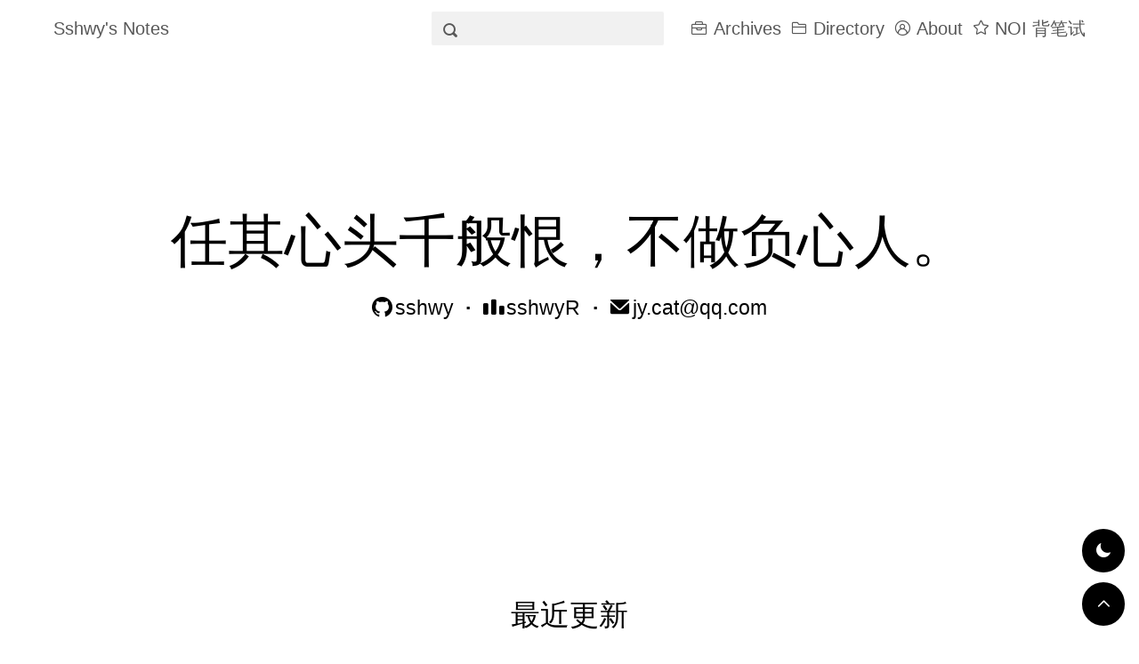

--- FILE ---
content_type: text/html; charset=utf-8
request_url: https://notes.sshwy.name/
body_size: 3316
content:
<!DOCTYPE html><html lang="zh-CN"><head><meta http-equiv="content-type" content="text/html; charset=utf-8"><meta content="width=device-width,initial-scale=1,maximum-scale=1,user-scalable=0" name="viewport"><meta name="keywords" content=""><meta name="description" content="Sshwy 的个人博客"><meta name="generator" content="Hexo 6.3.0"><title>Sshwy&#39;s Notes</title><link rel="shortcut icon" href="/images/favicon.ico"><link rel="stylesheet" href="/css/ssimple.css?20260106.css"><link rel="stylesheet" href="/iconfont/iconfont.css?20260106.css"><link rel="stylesheet" href="https://cdn.jsdelivr.net/npm/katex@0.13.0/dist/katex.min.css"><script defer src="https://cdn.jsdelivr.net/npm/katex@0.13.0/dist/katex.min.js" crossorigin="anonymous"></script><script>document.addEventListener("DOMContentLoaded",function(){window.renderKatex()})</script></head><body><header><div class="header" style="width:100%"><div class="header-inner" style="position:fixed;z-index:20;top:0;left:0"><div class="header-content" style="max-width:1200px;margin:auto"><div class="blog-title"><span class="iconfont icon-menu1" id="menu-button"></span> <a href="/" class="logo header-title">Sshwy&#39;s Notes</a><div class="mobile-search"><input type="text"> <span class="iconfont icon-search mobile-search-icon"></span> <span class="iconfont icon-baseline-close-px search-close-icon"></span></div></div><div class="navbar" id="menu-list"><ul class="menu"><li class="menu-item"><a href="/archives/" class="menu-item-link"><span class="menu-item-icon iconfont icon-work"></span> Archives</a></li><li class="menu-item"><a href="/directory/" class="menu-item-link"><span class="menu-item-icon iconfont icon-folder-close"></span> Directory</a></li><li class="menu-item"><a href="/about/" class="menu-item-link"><span class="menu-item-icon iconfont icon-user"></span> About</a></li><li class="menu-item"><a href="/static/beibishi2023" class="menu-item-link"><span class="menu-item-icon iconfont icon-favorite"></span> NOI 背笔试</a></li></ul></div><div class="search"><input type="text"> <span class="iconfont icon-search search-icon"></span> <span class="iconfont icon-baseline-close-px search-close-icon"></span></div></div></div><div class="search-shadow"></div><div class="search-box"><div class="search-container"><div class="search-container-inner"><div class="search-data-status"><span>Fetching search data...</span></div><div class="search-count"></div><div class="search-result"></div></div></div></div></div></header><main class="main"><div class="index-title"><div class="index-banner"><h1>任其心头千般恨，不做负心人。</h1><div class="homepage-meta"><div class="meta-inline"><a href="https://github.com/sshwy" target="_blank" rel="noreferrer noopener"><span class="iconfont icon-github index-social-meta-icon"></span><span class="index-social-meta-title">sshwy</span> </a><span class="icon infosep"></span> <a href="https://codeforces.com/profile/sshwyR" target="_blank" rel="noreferrer noopener"><span class="iconfont icon-codeforces index-social-meta-icon"></span><span class="index-social-meta-title">sshwyR</span> </a><span class="icon infosep"></span> <a href="/cdn-cgi/l/email-protection#6e0417400d0f1a2e1f1f400d0103" target="_blank" rel="noreferrer noopener"><span class="iconfont icon-email index-social-meta-icon"></span><span class="index-social-meta-title"><span class="__cf_email__" data-cfemail="107a693e7371645061613e737f7d">[email&#160;protected]</span></span></a></div><div class="meta-block"><ul class="meta-block-list"><li><a href="https://github.com/sshwy" target="_blank" rel="noreferrer noopener"><span class="iconfont icon-github index-social-meta-icon"></span><span class="index-social-meta-title">sshwy</span></a></li><li><a href="https://codeforces.com/profile/sshwyR" target="_blank" rel="noreferrer noopener"><span class="iconfont icon-codeforces index-social-meta-icon"></span><span class="index-social-meta-title">sshwyR</span></a></li><li><a href="/cdn-cgi/l/email-protection#7d1704531e1c093d0c0c531e1210" target="_blank" rel="noreferrer noopener"><span class="iconfont icon-email index-social-meta-icon"></span><span class="index-social-meta-title"><span class="__cf_email__" data-cfemail="583221763b392c182929763b3735">[email&#160;protected]</span></span></a></li></ul></div></div></div></div><div class="index-section-title"><h2>最近更新</h2></div><section class="recently-updated archive"><div class="item-list post-list"><div class="post-meta-card"><div class="post-meta-title"><a href="/Technique/" target="">非算法相关的笔记</a></div><div class="post-meta-data"><div class="post-meta-time"><span class="post-updated-time"><span class="meta-icon iconfont icon-time"></span><time datetime="2026-01-06T11:10:05.000Z" title="更新于 2026年1月6日星期二晚上7点10分 (CST+08:00)"> <span class="month">1月</span> <span class="day">6日</span> <span class="time">19:10</span> </time></span><span class="post-mod"><span class="meta-icon iconfont icon-history"></span> <span class="post-mod-count">7 次修订</span></span></div></div></div><div class="post-meta-card"><div class="post-meta-title"><a href="/Probset/DP-and-Subset-1/" target="">DP 与集合幂级数做题记录</a></div><div class="post-meta-data"><div class="post-meta-time"><span class="post-updated-time"><span class="meta-icon iconfont icon-time"></span><time datetime="2026-01-06T11:10:05.000Z" title="更新于 2026年1月6日星期二晚上7点10分 (CST+08:00)"> <span class="month">1月</span> <span class="day">6日</span> <span class="time">19:10</span> </time></span><span class="post-mod"><span class="meta-icon iconfont icon-history"></span> <span class="post-mod-count">11 次修订</span></span></div></div></div><div class="post-meta-card"><div class="post-meta-title"><a href="/NeRF/" target="">速通 NeRF</a></div><div class="post-meta-data"><div class="post-meta-time"><span class="post-updated-time"><span class="meta-icon iconfont icon-time"></span><time datetime="2024-10-15T12:49:51.000Z" title="更新于 2024年10月15日星期二晚上8点49分 (CST+08:00)"> <span class="month">10月</span> <span class="day">15日</span> <span class="time">20:49</span></time></span></div><div class="post-meta-tags"><span class="tag"><span class="meta-icon iconfont icon-tag"></span><a class="tag" href="/tags/Notes/">Notes</a></span></div></div></div><div class="post-meta-card"><div class="post-meta-title"><a href="/Programming-Languages/" target="">「随笔」有关程序语言的若干观点</a></div><div class="post-meta-data"><div class="post-meta-time"><span class="post-updated-time"><span class="meta-icon iconfont icon-time"></span><time datetime="2024-06-11T11:20:44.000Z" title="更新于 2024年6月11日星期二晚上7点20分 (CST+08:00)"> <span class="month">6月</span> <span class="day">11日</span> <span class="time">19:20</span> </time></span><span class="post-mod"><span class="meta-icon iconfont icon-history"></span> <span class="post-mod-count">2 次修订</span></span></div></div></div><div class="post-meta-card"><div class="post-meta-title"><a href="/Math/Stirling-Number/" target="">斯特林数学习笔记</a></div><div class="post-meta-data"><div class="post-meta-time"><span class="post-updated-time"><span class="meta-icon iconfont icon-time"></span><time datetime="2024-04-08T02:26:48.000Z" title="更新于 2024年4月8日星期一上午10点26分 (CST+08:00)"> <span class="month">4月</span> <span class="day">8日</span> <span class="time">10:26</span> </time></span><span class="post-mod"><span class="meta-icon iconfont icon-history"></span> <span class="post-mod-count">4 次修订</span></span></div><div class="post-meta-tags"><span class="tag"><span class="meta-icon iconfont icon-tag"></span><a class="tag" href="/tags/Notes/">Notes</a></span> <span class="tag"><span class="meta-icon iconfont icon-tag"></span><a class="tag" href="/tags/Math/">Math</a></span> <span class="tag"><span class="meta-icon iconfont icon-tag"></span><a class="tag" href="/tags/Stirling-Number/">Stirling-Number</a></span></div></div></div><div class="post-meta-card"><div class="post-meta-title"><a href="/Brief-Neural-Network/" target="">神经网络入门</a></div><div class="post-meta-data"><div class="post-meta-time"><span class="post-updated-time"><span class="meta-icon iconfont icon-time"></span><time datetime="2023-11-25T12:26:41.000Z" title="更新于 2023年11月25日星期六晚上8点26分 (CST+08:00)"> <span class="month">11月</span> <span class="day">25日</span> <span class="time">20:26</span> </time></span><span class="post-mod"><span class="meta-icon iconfont icon-history"></span> <span class="post-mod-count">3 次修订</span></span></div><div class="post-meta-tags"><span class="tag"><span class="meta-icon iconfont icon-tag"></span><a class="tag" href="/tags/Notes/">Notes</a></span></div></div></div></div></section><div class="index-section-title"><h2>推荐文章</h2></div><section class="recommend archive"><div class="item-list post-list"><div class="post-meta-card"><div class="post-meta-title"><a href="/AFO/" target="">OI 退役杂谈</a></div><div class="post-meta-data"><div class="post-meta-time"><span class="post-updated-time"><span class="meta-icon iconfont icon-time"></span><time datetime="2021-07-30T06:41:57.000Z" title="更新于 2021年7月30日星期五下午2点41分 (CST+08:00)"> <span class="month">7月</span> <span class="day">30日</span> <span class="time">14:41</span></time></span></div><div class="post-meta-tags"><span class="tag"><span class="meta-icon iconfont icon-tag"></span><a class="tag" href="/tags/Original/">Original</a></span> <span class="tag"><span class="meta-icon iconfont icon-tag"></span><a class="tag" href="/tags/OI/">OI</a></span></div></div></div><div class="post-meta-card"><div class="post-meta-title"><a href="/Full-Mark-Composition/" target="">高爸生活在 OI 上</a></div><div class="post-meta-data"><div class="post-meta-time"><span class="post-updated-time"><span class="meta-icon iconfont icon-time"></span><time datetime="2021-07-04T00:59:42.000Z" title="更新于 2021年7月4日星期日早上8点59分 (CST+08:00)"> <span class="month">7月</span> <span class="day">4日</span> <span class="time">08:59</span> </time></span><span class="post-mod"><span class="meta-icon iconfont icon-history"></span> <span class="post-mod-count">2 次修订</span></span></div><div class="post-meta-tags"><span class="tag"><span class="meta-icon iconfont icon-tag"></span><a class="tag" href="/tags/Life/">Life</a></span></div></div></div><div class="post-meta-card"><div class="post-meta-title"><a href="/Romance-of-Duyi/" target="">Duyi 的恋爱史</a></div><div class="post-meta-data"><div class="post-meta-time"><span class="post-updated-time"><span class="meta-icon iconfont icon-time"></span><time datetime="2021-05-19T11:12:03.000Z" title="更新于 2021年5月19日星期三晚上7点12分 (CST+08:00)"> <span class="month">5月</span> <span class="day">19日</span> <span class="time">19:12</span> </time></span><span class="post-mod"><span class="meta-icon iconfont icon-history"></span> <span class="post-mod-count">4 次修订</span></span></div><div class="post-meta-tags"><span class="tag"><span class="meta-icon iconfont icon-tag"></span><a class="tag" href="/tags/dysyn1314/">dysyn1314</a></span></div></div></div><div class="post-meta-card"><div class="post-meta-title"><a href="/Banknote-Proposition-Report/" target="">Banknote Collection 命题报告</a></div><div class="post-meta-data"><div class="post-meta-time"><span class="post-updated-time"><span class="meta-icon iconfont icon-time"></span><time datetime="2021-02-04T01:57:23.000Z" title="更新于 2021年2月4日星期四上午9点57分 (CST+08:00)"> <span class="month">2月</span> <span class="day">4日</span> <span class="time">09:57</span> </time></span><span class="post-mod"><span class="meta-icon iconfont icon-history"></span> <span class="post-mod-count">2 次修订</span></span></div><div class="post-meta-tags"><span class="tag"><span class="meta-icon iconfont icon-tag"></span><a class="tag" href="/tags/Original/">Original</a></span></div></div></div><div class="post-meta-card"><div class="post-meta-title"><a href="/Boboniu-Round/" target="">Boboniu Round 花絮</a></div><div class="post-meta-data"><div class="post-meta-time"><span class="post-updated-time"><span class="meta-icon iconfont icon-time"></span><time datetime="2020-12-28T03:28:01.000Z" title="更新于 2020年12月28日星期一上午11点28分 (CST+08:00)"> <span class="month">12月</span> <span class="day">28日</span> <span class="time">11:28</span> </time></span><span class="post-mod"><span class="meta-icon iconfont icon-history"></span> <span class="post-mod-count">2 次修订</span></span></div><div class="post-meta-tags"><span class="tag"><span class="meta-icon iconfont icon-tag"></span><a class="tag" href="/tags/Original/">Original</a></span> <span class="tag"><span class="meta-icon iconfont icon-tag"></span><a class="tag" href="/tags/Codeforces/">Codeforces</a></span></div></div></div></div></section><div class="more-articles"><a href="/archives">更多文章</a></div></main><script data-cfasync="false" src="/cdn-cgi/scripts/5c5dd728/cloudflare-static/email-decode.min.js"></script><script defer src="https://static.cloudflareinsights.com/beacon.min.js/vcd15cbe7772f49c399c6a5babf22c1241717689176015" integrity="sha512-ZpsOmlRQV6y907TI0dKBHq9Md29nnaEIPlkf84rnaERnq6zvWvPUqr2ft8M1aS28oN72PdrCzSjY4U6VaAw1EQ==" data-cf-beacon='{"version":"2024.11.0","token":"824e55e2a4d24bc2b1ef1b87083271f2","r":1,"server_timing":{"name":{"cfCacheStatus":true,"cfEdge":true,"cfExtPri":true,"cfL4":true,"cfOrigin":true,"cfSpeedBrain":true},"location_startswith":null}}' crossorigin="anonymous"></script>
</body><div class="side-button"><div id="darkmode-button" class="button" title="Switch between day and night"><span class="iconfont icon-moonbyueliang"></span></div><div id="top" class="button" title="Back to top"><span class="iconfont icon-arrowup"></span></div></div><footer id="footer" style="margin:3em 0 2em 0;text-align:center;line-height:1.4em"><span class="post-wordcount iconfont icon-text"></span> 全站约 405,018 字<div class="license" style="padding:0 10px"><span>本站所有文章遵循许可协议 <a target="_blank" rel="license noreferrer noopener" href="https://creativecommons.org/licenses/by-sa/4.0/">Creative Commons Attribution-ShareAlike 4.0 International License</a></span></div><div class="credit"><span>Themed <a href="https://github.com/sshwy/hexo-theme-essence" target="_blank" rel="noreferrer noopener">Essence v1.9.11</a> | Powered by <a href="http://hexo.io" target="_blank" rel="noreferrer noopener">Hexo</a></span></div><div class="friends"><span class="friend-link-span">友情链接 </span><span class="icon friendsep"></span> <a target="_blank" rel="noopener" href="https://carol-xrl.github.io/"><span class="friend-link-span">Carol </span></a><span class="icon friendsep"></span> <a target="_blank" rel="noopener" href="https://www.cnblogs.com/GavinZheng"><span class="friend-link-span">GavinZheng </span></a><span class="icon friendsep"></span> <a target="_blank" rel="noopener" href="https://www.cnblogs.com/xryjr233"><span class="friend-link-span">xryjr233 </span></a><span class="icon friendsep"></span> <a target="_blank" rel="noopener" href="https://www.cnblogs.com/dysyn1314"><span class="friend-link-span" title="为什么我的头常常变绿？因为…… "><span style="font-weight:700"><span class="codeforces p">dy</span><span class="codeforces m">syn</span><span class="codeforces p">1314</span></span> </span></a><span class="icon friendsep"></span> <a target="_blank" rel="noopener" href="https://blog.aor.sd.cn"><span class="friend-link-span">RainAir </span></a><span class="icon friendsep"></span> <a target="_blank" rel="noopener" href="https://www.cnblogs.com/lcyfrog"><span class="friend-link-span">lcyfrog </span></a><span class="icon friendsep"></span> <a target="_blank" rel="noopener" href="https://www.cnblogs.com/maoyiting"><span class="friend-link-span">/hanx/se</span></a></div><div class="copyright"><span>Copyright &copy; 2019-present - Sshwy</span></div></footer><script src="/js/ssimple.js?20260106.js"></script><script src="https://pv.sohu.com/cityjson?ie=utf-8.js" defer></script></html>

--- FILE ---
content_type: text/css; charset=utf-8
request_url: https://notes.sshwy.name/css/ssimple.css?20260106.css
body_size: 6046
content:
:root{--color-mode:'light';--navbar-color:#8d8d8d;--text-color:#000;--text-secondary-color:#585858;--link-hover-color:#0074d1;--background-color:#fff;--blockquote-color:#007cac;--valine-par-color:inherit;--valine-code-background:inherit;--valine-button-background:inherit;--valine-vsys-background:inherit;--valine-vimg-border:inherit;--valine-vexpand-after-background:rgba(255,255,255,0.9);--valine-vexpand-before-background:inherit;--encrypt-background:#efefef;--inline-code-color:#c7254e;--inline-code-background:#f9f2f4;--codeforces-lgm-head-color:#000;--header-shadow-color:#888;--header-search-input-background:#f1f1f1;--header-search-close-btn-hover:#d6d6d6;--search-container-shadow-color:#b5b3b3}:root code[class*="language-"],:root pre[class*="language-"]{color:#000;background:none;text-shadow:0 1px #fff;font-family:Menlo,Monaco,Consolas,"Andale Mono","Ubuntu Mono","Courier New",monospace;font-size:1em;text-align:left;white-space:pre;word-spacing:normal;word-break:normal;word-wrap:normal;line-height:1.5;-moz-tab-size:4;-o-tab-size:4;tab-size:4;-webkit-hyphens:none;-moz-hyphens:none;-ms-hyphens:none;hyphens:none}:root pre[class*="language-"]::-moz-selection,:root pre[class*="language-"] ::-moz-selection,:root code[class*="language-"]::-moz-selection,:root code[class*="language-"] ::-moz-selection{text-shadow:none;background:#b3d4fc}:root pre[class*="language-"]::selection,:root pre[class*="language-"] ::selection,:root code[class*="language-"]::selection,:root code[class*="language-"] ::selection{text-shadow:none;background:#b3d4fc}@media print{:root code[class*="language-"],:root pre[class*="language-"]{text-shadow:none}}:root pre[class*="language-"]{padding:1em;margin:.5em 0;overflow:auto}:root :not(pre) > code[class*="language-"],:root pre[class*="language-"]{background:#f5f2f0}:root :not(pre) > code[class*="language-"]{padding:.1em;border-radius:.3em;white-space:normal}:root .token.comment,:root .token.prolog,:root .token.doctype,:root .token.cdata{color:#708090}:root .token.punctuation{color:#999}:root .token.namespace{opacity:.7}:root .token.property,:root .token.tag,:root .token.boolean,:root .token.number,:root .token.constant,:root .token.symbol,:root .token.deleted{color:#905}:root .token.selector,:root .token.attr-name,:root .token.string,:root .token.char,:root .token.builtin,:root .token.inserted{color:#690}:root .token.operator,:root .token.entity,:root .token.url,:root .language-css .token.string,:root .style .token.string{color:#9a6e3a}:root .token.atrule,:root .token.attr-value,:root .token.keyword{color:#07a}:root .token.function,:root .token.class-name{color:#dd4a68}:root .token.regex,:root .token.important,:root .token.variable{color:#e90}:root .token.important,:root .token.bold{font-weight:bold}:root .token.italic{font-style:italic}:root .token.entity{cursor:help}@media (prefers-color-scheme:dark){:root{--color-mode:'dark'}:root:not([data-user-color-scheme]){--text-color:#eee;--text-secondary-color:#ababab;--link-hover-color:#db9348;--background-color:#212121;--blockquote-color:#db9348;--valine-par-color:var(--text-color);--valine-code-background:#000;--valine-button-background:var(--background-color);--valine-vsys-background:#2d2d2d;--valine-vimg-border:#5e5e5e;--valine-vexpand-after-background:#212121;--valine-vexpand-before-background:linear-gradient(180deg,rgba(255,255,255,0),#212121);--encrypt-background:#353535;--inline-code-color:#ff6f94;--inline-code-background:#3c242a;--codeforces-lgm-head-color:#959595;--header-shadow-color:#000;--header-search-input-background:#292929;--header-search-close-btn-hover:#212121;--search-container-shadow-color:#000}:root:not([data-user-color-scheme]) pre[class*="language-"],:root:not([data-user-color-scheme]) code[class*="language-"]{color:#d4d4d4;text-shadow:none;font-family:Menlo,Monaco,Consolas,"Andale Mono","Ubuntu Mono","Courier New",monospace;direction:ltr;text-align:left;white-space:pre;word-spacing:normal;word-break:normal;line-height:1.5;-moz-tab-size:4;-o-tab-size:4;tab-size:4;-webkit-hyphens:none;-moz-hyphens:none;-ms-hyphens:none;hyphens:none}:root:not([data-user-color-scheme]) pre[class*="language-"]::selection,:root:not([data-user-color-scheme]) code[class*="language-"]::selection,:root:not([data-user-color-scheme]) pre[class*="language-"] *::selection,:root:not([data-user-color-scheme]) code[class*="language-"] *::selection{text-shadow:none;background:#75a7ca}:root:not([data-user-color-scheme]) pre[class*="language-"]{padding:1em;margin:.5em 0;overflow:auto;background:#1e1e1e}:root:not([data-user-color-scheme]) :not(pre) > code[class*="language-"]{padding:.1em .3em;border-radius:.3em;color:#db4c69;background:#f9f2f4}:root:not([data-user-color-scheme]) .namespace{opacity:.7}:root:not([data-user-color-scheme]) .token.doctype .token.doctype-tag{color:#569cd6}:root:not([data-user-color-scheme]) .token.doctype .token.name{color:#9cdcfe}:root:not([data-user-color-scheme]) .token.comment,:root:not([data-user-color-scheme]) .token.prolog{color:#6a9955}:root:not([data-user-color-scheme]) .token.punctuation,:root:not([data-user-color-scheme]) .language-html .language-css .token.punctuation,:root:not([data-user-color-scheme]) .language-html .language-javascript .token.punctuation{color:#d4d4d4}:root:not([data-user-color-scheme]) .token.property,:root:not([data-user-color-scheme]) .token.tag,:root:not([data-user-color-scheme]) .token.boolean,:root:not([data-user-color-scheme]) .token.number,:root:not([data-user-color-scheme]) .token.constant,:root:not([data-user-color-scheme]) .token.symbol,:root:not([data-user-color-scheme]) .token.inserted,:root:not([data-user-color-scheme]) .token.unit{color:#b5cea8}:root:not([data-user-color-scheme]) .token.selector,:root:not([data-user-color-scheme]) .token.attr-name,:root:not([data-user-color-scheme]) .token.string,:root:not([data-user-color-scheme]) .token.char,:root:not([data-user-color-scheme]) .token.builtin,:root:not([data-user-color-scheme]) .token.deleted{color:#ce9178}:root:not([data-user-color-scheme]) .language-css .token.string.url{text-decoration:underline}:root:not([data-user-color-scheme]) .token.operator,:root:not([data-user-color-scheme]) .token.entity{color:#d4d4d4}:root:not([data-user-color-scheme]) .token.operator.arrow{color:#569cd6}:root:not([data-user-color-scheme]) .token.atrule{color:#ce9178}:root:not([data-user-color-scheme]) .token.atrule .token.rule{color:#c586c0}:root:not([data-user-color-scheme]) .token.atrule .token.url{color:#9cdcfe}:root:not([data-user-color-scheme]) .token.atrule .token.url .token.function{color:#dcdcaa}:root:not([data-user-color-scheme]) .token.atrule .token.url .token.punctuation{color:#d4d4d4}:root:not([data-user-color-scheme]) .token.keyword{color:#569cd6}:root:not([data-user-color-scheme]) .token.keyword.module,:root:not([data-user-color-scheme]) .token.keyword.control-flow{color:#c586c0}:root:not([data-user-color-scheme]) .token.function,:root:not([data-user-color-scheme]) .token.function .token.maybe-class-name{color:#dcdcaa}:root:not([data-user-color-scheme]) .token.regex{color:#d16969}:root:not([data-user-color-scheme]) .token.important{color:#569cd6}:root:not([data-user-color-scheme]) .token.italic{font-style:italic}:root:not([data-user-color-scheme]) .token.constant{color:#9cdcfe}:root:not([data-user-color-scheme]) .token.class-name,:root:not([data-user-color-scheme]) .token.maybe-class-name{color:#4ec9b0}:root:not([data-user-color-scheme]) .token.console{color:#9cdcfe}:root:not([data-user-color-scheme]) .token.parameter{color:#9cdcfe}:root:not([data-user-color-scheme]) .token.interpolation{color:#9cdcfe}:root:not([data-user-color-scheme]) .token.punctuation.interpolation-punctuation{color:#569cd6}:root:not([data-user-color-scheme]) .token.boolean{color:#569cd6}:root:not([data-user-color-scheme]) .token.property,:root:not([data-user-color-scheme]) .token.variable,:root:not([data-user-color-scheme]) .token.imports .token.maybe-class-name,:root:not([data-user-color-scheme]) .token.exports .token.maybe-class-name{color:#9cdcfe}:root:not([data-user-color-scheme]) .token.selector{color:#d7ba7d}:root:not([data-user-color-scheme]) .token.escape{color:#d7ba7d}:root:not([data-user-color-scheme]) .token.tag{color:#569cd6}:root:not([data-user-color-scheme]) .token.tag .token.punctuation{color:#808080}:root:not([data-user-color-scheme]) .token.cdata{color:#808080}:root:not([data-user-color-scheme]) .token.attr-name{color:#9cdcfe}:root:not([data-user-color-scheme]) .token.attr-value,:root:not([data-user-color-scheme]) .token.attr-value .token.punctuation{color:#ce9178}:root:not([data-user-color-scheme]) .token.attr-value .token.punctuation.attr-equals{color:#d4d4d4}:root:not([data-user-color-scheme]) .token.entity{color:#569cd6}:root:not([data-user-color-scheme]) .token.namespace{color:#4ec9b0}:root:not([data-user-color-scheme]) pre[class*="language-javascript"],:root:not([data-user-color-scheme]) code[class*="language-javascript"],:root:not([data-user-color-scheme]) pre[class*="language-jsx"],:root:not([data-user-color-scheme]) code[class*="language-jsx"],:root:not([data-user-color-scheme]) pre[class*="language-typescript"],:root:not([data-user-color-scheme]) code[class*="language-typescript"],:root:not([data-user-color-scheme]) pre[class*="language-tsx"],:root:not([data-user-color-scheme]) code[class*="language-tsx"]{color:#9cdcfe}:root:not([data-user-color-scheme]) pre[class*="language-css"],:root:not([data-user-color-scheme]) code[class*="language-css"]{color:#ce9178}:root:not([data-user-color-scheme]) pre[class*="language-html"],:root:not([data-user-color-scheme]) code[class*="language-html"]{color:#d4d4d4}:root:not([data-user-color-scheme]) .language-regex .token.anchor{color:#dcdcaa}:root:not([data-user-color-scheme]) .language-html .token.punctuation{color:#808080}:root:not([data-user-color-scheme]) pre[data-line]{position:relative}:root:not([data-user-color-scheme]) pre[class*="language-"] > code[class*="language-"]{position:relative;z-index:1}:root:not([data-user-color-scheme]) .line-highlight{position:absolute;left:0;right:0;padding:inherit 0;margin-top:1em;background:#f7ebc6;box-shadow:inset 5px 0 0 #f7d87c;z-index:0;pointer-events:none;line-height:inherit;white-space:pre}}[data-user-color-scheme='dark']{--text-color:#eee;--text-secondary-color:#ababab;--link-hover-color:#db9348;--background-color:#212121;--blockquote-color:#db9348;--valine-par-color:var(--text-color);--valine-code-background:#000;--valine-button-background:var(--background-color);--valine-vsys-background:#2d2d2d;--valine-vimg-border:#5e5e5e;--valine-vexpand-after-background:#212121;--valine-vexpand-before-background:linear-gradient(180deg,rgba(255,255,255,0),#212121);--encrypt-background:#353535;--inline-code-color:#ff6f94;--inline-code-background:#3c242a;--codeforces-lgm-head-color:#959595;--header-shadow-color:#000;--header-search-input-background:#292929;--header-search-close-btn-hover:#212121;--search-container-shadow-color:#000}[data-user-color-scheme='dark'] pre[class*="language-"],[data-user-color-scheme='dark'] code[class*="language-"]{color:#d4d4d4;text-shadow:none;font-family:Menlo,Monaco,Consolas,"Andale Mono","Ubuntu Mono","Courier New",monospace;direction:ltr;text-align:left;white-space:pre;word-spacing:normal;word-break:normal;line-height:1.5;-moz-tab-size:4;-o-tab-size:4;tab-size:4;-webkit-hyphens:none;-moz-hyphens:none;-ms-hyphens:none;hyphens:none}[data-user-color-scheme='dark'] pre[class*="language-"]::selection,[data-user-color-scheme='dark'] code[class*="language-"]::selection,[data-user-color-scheme='dark'] pre[class*="language-"] *::selection,[data-user-color-scheme='dark'] code[class*="language-"] *::selection{text-shadow:none;background:#75a7ca}@media print{[data-user-color-scheme='dark'] pre[class*="language-"],[data-user-color-scheme='dark'] code[class*="language-"]{text-shadow:none}}[data-user-color-scheme='dark'] pre[class*="language-"]{padding:1em;margin:.5em 0;overflow:auto;background:#1e1e1e}[data-user-color-scheme='dark'] :not(pre) > code[class*="language-"]{padding:.1em .3em;border-radius:.3em;color:#db4c69;background:#f9f2f4}[data-user-color-scheme='dark'] .namespace{opacity:.7}[data-user-color-scheme='dark'] .token.doctype .token.doctype-tag{color:#569cd6}[data-user-color-scheme='dark'] .token.doctype .token.name{color:#9cdcfe}[data-user-color-scheme='dark'] .token.comment,[data-user-color-scheme='dark'] .token.prolog{color:#6a9955}[data-user-color-scheme='dark'] .token.punctuation,[data-user-color-scheme='dark'] .language-html .language-css .token.punctuation,[data-user-color-scheme='dark'] .language-html .language-javascript .token.punctuation{color:#d4d4d4}[data-user-color-scheme='dark'] .token.property,[data-user-color-scheme='dark'] .token.tag,[data-user-color-scheme='dark'] .token.boolean,[data-user-color-scheme='dark'] .token.number,[data-user-color-scheme='dark'] .token.constant,[data-user-color-scheme='dark'] .token.symbol,[data-user-color-scheme='dark'] .token.inserted,[data-user-color-scheme='dark'] .token.unit{color:#b5cea8}[data-user-color-scheme='dark'] .token.selector,[data-user-color-scheme='dark'] .token.attr-name,[data-user-color-scheme='dark'] .token.string,[data-user-color-scheme='dark'] .token.char,[data-user-color-scheme='dark'] .token.builtin,[data-user-color-scheme='dark'] .token.deleted{color:#ce9178}[data-user-color-scheme='dark'] .language-css .token.string.url{text-decoration:underline}[data-user-color-scheme='dark'] .token.operator,[data-user-color-scheme='dark'] .token.entity{color:#d4d4d4}[data-user-color-scheme='dark'] .token.operator.arrow{color:#569cd6}[data-user-color-scheme='dark'] .token.atrule{color:#ce9178}[data-user-color-scheme='dark'] .token.atrule .token.rule{color:#c586c0}[data-user-color-scheme='dark'] .token.atrule .token.url{color:#9cdcfe}[data-user-color-scheme='dark'] .token.atrule .token.url .token.function{color:#dcdcaa}[data-user-color-scheme='dark'] .token.atrule .token.url .token.punctuation{color:#d4d4d4}[data-user-color-scheme='dark'] .token.keyword{color:#569cd6}[data-user-color-scheme='dark'] .token.keyword.module,[data-user-color-scheme='dark'] .token.keyword.control-flow{color:#c586c0}[data-user-color-scheme='dark'] .token.function,[data-user-color-scheme='dark'] .token.function .token.maybe-class-name{color:#dcdcaa}[data-user-color-scheme='dark'] .token.regex{color:#d16969}[data-user-color-scheme='dark'] .token.important{color:#569cd6}[data-user-color-scheme='dark'] .token.italic{font-style:italic}[data-user-color-scheme='dark'] .token.constant{color:#9cdcfe}[data-user-color-scheme='dark'] .token.class-name,[data-user-color-scheme='dark'] .token.maybe-class-name{color:#4ec9b0}[data-user-color-scheme='dark'] .token.console{color:#9cdcfe}[data-user-color-scheme='dark'] .token.parameter{color:#9cdcfe}[data-user-color-scheme='dark'] .token.interpolation{color:#9cdcfe}[data-user-color-scheme='dark'] .token.punctuation.interpolation-punctuation{color:#569cd6}[data-user-color-scheme='dark'] .token.boolean{color:#569cd6}[data-user-color-scheme='dark'] .token.property,[data-user-color-scheme='dark'] .token.variable,[data-user-color-scheme='dark'] .token.imports .token.maybe-class-name,[data-user-color-scheme='dark'] .token.exports .token.maybe-class-name{color:#9cdcfe}[data-user-color-scheme='dark'] .token.selector{color:#d7ba7d}[data-user-color-scheme='dark'] .token.escape{color:#d7ba7d}[data-user-color-scheme='dark'] .token.tag{color:#569cd6}[data-user-color-scheme='dark'] .token.tag .token.punctuation{color:#808080}[data-user-color-scheme='dark'] .token.cdata{color:#808080}[data-user-color-scheme='dark'] .token.attr-name{color:#9cdcfe}[data-user-color-scheme='dark'] .token.attr-value,[data-user-color-scheme='dark'] .token.attr-value .token.punctuation{color:#ce9178}[data-user-color-scheme='dark'] .token.attr-value .token.punctuation.attr-equals{color:#d4d4d4}[data-user-color-scheme='dark'] .token.entity{color:#569cd6}[data-user-color-scheme='dark'] .token.namespace{color:#4ec9b0}[data-user-color-scheme='dark'] pre[class*="language-javascript"],[data-user-color-scheme='dark'] code[class*="language-javascript"],[data-user-color-scheme='dark'] pre[class*="language-jsx"],[data-user-color-scheme='dark'] code[class*="language-jsx"],[data-user-color-scheme='dark'] pre[class*="language-typescript"],[data-user-color-scheme='dark'] code[class*="language-typescript"],[data-user-color-scheme='dark'] pre[class*="language-tsx"],[data-user-color-scheme='dark'] code[class*="language-tsx"]{color:#9cdcfe}[data-user-color-scheme='dark'] pre[class*="language-css"],[data-user-color-scheme='dark'] code[class*="language-css"]{color:#ce9178}[data-user-color-scheme='dark'] pre[class*="language-html"],[data-user-color-scheme='dark'] code[class*="language-html"]{color:#d4d4d4}[data-user-color-scheme='dark'] .language-regex .token.anchor{color:#dcdcaa}[data-user-color-scheme='dark'] .language-html .token.punctuation{color:#808080}[data-user-color-scheme='dark'] pre[data-line]{position:relative}[data-user-color-scheme='dark'] pre[class*="language-"] > code[class*="language-"]{position:relative;z-index:1}[data-user-color-scheme='dark'] .line-highlight{position:absolute;left:0;right:0;padding:inherit 0;margin-top:1em;background:#f7ebc6;box-shadow:inset 5px 0 0 #f7d87c;z-index:0;pointer-events:none;line-height:inherit;white-space:pre}@media print and (prefers-color-scheme:dark){pre[class*="language-"],code[class*="language-"]{text-shadow:none}}html{font-family:-apple-system,BlinkMacSystemFont,Segoe UI,Roboto,Oxygen,Ubuntu,Cantarell,Fira Sans,Droid Sans,Helvetica Neue,sans-serif;font-size:62.5%}body{margin:0}*{box-sizing:border-box}a{text-decoration:none}ul{padding:0;margin:0;list-style:none}h1,h2,h3,h4,h5,h6,p{margin:0;font-weight:normal}img{width:100%}.clearfix::after{content:"";display:block;clear:both}body{font-size:1.6rem;tab-size:4;background-color:var(--background-color);color:var(--text-color)}hr{border:none;border-top:#a7a7a7 dashed 2px}.container{max-width:960px;margin:0 auto}.post-meta{color:var(--text-secondary-color)}img{max-width:100%}blockquote{color:var(--blockquote-color);margin:1em}a{color:var(--text-color);transition:color .3s}a:hover{text-decoration:underline;color:var(--link-hover-color)}.visitor{text-align:center}#footer a{text-decoration:underline}#footer .friends a{text-decoration:none}#footer .friends span.icon.friendsep:before{content:"·";font-weight:bold}span.codeforces{font-family:verdana,arial,sans-serif}details{border:1px solid var(--text-color);padding:8px 12px;margin:.5em 0;border-radius:5px}details summary{outline:none}span.katex-inline:before{content:" "}span.katex-inline:after{content:" "}span.katex-display{overflow-x:auto;overflow-y:hidden}figure{margin:.5em}.tag{white-space:nowrap}.tags-page .post-content span.tag{font-size:1.7rem;margin:0 .3em;user-select:none}.tag-page-icon.iconfont.icon-tag{font-size:1em}.header-shadow{box-shadow:0 -4px 10px var(--header-shadow-color)}.header-input-shadow{box-shadow:0 -4px 10px var(--header-shadow-color)}.header-inner{padding-top:2px;min-height:60px;line-height:60px;width:100%;background:var(--background-color);transition:box-shadow ease .2s;font-size:2rem}.header-inner .navbar{float:right}.header-inner .blog-title{padding:0 20px;display:inline-block}.header-inner .blog-title a{color:var(--text-secondary-color)}.header-inner .blog-title a:hover{text-decoration:none;color:var(--text-color)}.header-inner .blog-title #menu-button{font-size:1em;color:var(--navbar-color);cursor:pointer;margin-right:5px;font-weight:bold}.header-inner .menu{margin-right:10px}.header-inner .menu .menu-item{display:inline-block;margin-right:10px}.header-inner .menu .menu-item-icon{font-size:1em}.header-inner .menu .menu-item-link{color:var(--text-secondary-color)}.header-inner .menu .menu-item-link:hover{text-decoration:none;color:var(--text-color)}@media only screen and (min-width:770px){.header-inner .blog-title .iconfont.icon-menu1{display:none;float:left}}@media only screen and (max-width:769px){.header-inner{min-height:45px;line-height:45px}.header-inner .blog-title{display:block;width:100%}.header-inner .blog-title .iconfont.icon-menu1{display:inline}.header-inner .menu .menu-item{display:block}.header-inner .navbar{display:none;line-height:1.5em;float:none}.header-inner .navbar .menu{margin-right:0;margin-bottom:5px}.header-inner .navbar .menu li{margin-right:0;padding-left:55px}}.post{margin:1em auto;padding:30px 50px;max-width:920px;line-height:1.8em}.post .post-meta .post-info{user-select:none}.post .post-meta .post-info .info-icon{margin-right:.2em}.post .post-meta .post-info .post-info-item,.post .post-meta .post-info .post-info-item .info-icon{transition:.2s all ease;cursor:pointer}.post .post-meta .post-info .post-info-item:hover{color:var(--text-color)}.post .post-meta .post-info .post-info-item:hover.post-time .info-icon{color:#4caf50}.post .post-meta .post-info .post-info-item:hover.post-wordcount .info-icon{color:#2196f3}.post .post-meta .post-info .post-info-item:hover.post-recommend .info-icon{color:#ffc107}.post .post-meta .post-tags span.tag{user-select:none}.post .post-meta .post-tags span.tag .meta-icon{transition:color .2s ease;padding-right:1px}.post .post-meta .post-tags span.tag:hover .meta-icon{color:#3f51b5}.post .post-meta .post-directory .directory{user-select:none}.post .post-content{counter-reset:h2}.post .post-content h2{counter-reset:h3;font-size:3.2rem;margin:1em 0}.post .post-content h2:before{counter-increment:h2;content:counter(h2)}.post .post-content h3{counter-reset:h4;font-size:2.56rem;margin:1em 0}.post .post-content h3:before{counter-increment:h3;content:counter(h2) "." counter(h3)}.post .post-content h4{counter-reset:h5;font-size:2.08rem}.post .post-content h4:before{counter-increment:h4;content:counter(h2) "." counter(h3) "." counter(h4)}.post .post-content h5{counter-reset:h6;font-size:1.76rem}.post .post-content h5:before{counter-increment:h5;content:counter(h2) "." counter(h3) "." counter(h4) "." counter(h5)}.post .post-content h6{font-size:1.7rem}.post .post-content h6:before{counter-increment:h6;content:counter(h2) "." counter(h3) "." counter(h4) "." counter(h5) "." counter(h6)}.post .post-content h2:before,.post .post-content h3:before,.post .post-content h4:before,.post .post-content h5:before,.post .post-content h6:before{font-size:80%;color:#afafaf;margin-right:.96rem}.post .post-content a{text-decoration:underline}.post .post-content a.headerlink{position:relative;top:-70px}.post .post-content ul{margin:.5em 0;padding-inline-start:30px;list-style-type:disc}.post .post-content ol{margin:.5em 0;padding-inline-start:30px}.post .post-content p{margin:1em 0}.post .post-footer{margin-top:2em}.post .post-footer .next-post{display:inline-block}.post .post-footer .prev-post{display:inline-block;float:right}.post .inline-code{font-family:Menlo,Monaco,Consolas,"Courier New",monospace;padding:4px 4px 1px 4px;font-size:90%;color:var(--inline-code-color);background-color:var(--inline-code-background);border-radius:4px;margin:0 1px}.post pre{border-radius:5px}.post pre span{white-space:pre-wrap}.post code[class*="language-"]{white-space:pre-wrap}.page-title{line-height:2em;margin:2em 0;text-align:center;font-size:3em}@media only screen and (max-width:769px){.post{padding:20px}.post .post-content ul{padding-inline-start:20px}.post .post-content ol{padding-inline-start:25px}.page-title{line-height:normal;font-size:2.4em}}@media only screen and (max-width:600px){.page-title{font-size:2.1em}}@media only screen and (max-width:500px){.page-title{font-size:1.8em}}.index-title{display:table;width:100%;height:calc(100vh - 130px);text-align:center;font-size:2em;margin-bottom:80px}.index-title div.index-banner{display:table-cell;vertical-align:middle;padding:0 1em}.index-title div.index-banner .homepage-meta{margin-top:10px}.index-title div.index-banner .homepage-meta span{font-size:2.3rem}.index-title div.index-banner .homepage-meta .index-social-meta-icon::before{margin-right:3px}.index-title div.index-banner .homepage-meta .index-social-meta-title{white-space:nowrap}.index-title div.index-banner .homepage-meta .meta-block .meta-block-list{line-height:1.5em;margin:0 auto;width:max-content;text-align:left}.more-articles{text-align:center}.more-articles a{font-size:1.5em;color:var(--text-secondary-color)}.more-articles a:hover{text-decoration:none;color:#000}.index-section-title{text-align:center;font-size:2.2rem;margin:.5em}.recently-updated.archive,.recommend.archive{margin:1em auto}@media only screen and (min-width:770px){.homepage-meta .meta-block{display:none}}@media only screen and (max-width:769px){.homepage-meta .meta-inline{display:none}}@media only screen and (max-width:600px){.index-title{font-size:2.4rem}.index-section-title{font-size:2.23rem}}@media only screen and (max-width:400px){.index-title{font-size:2.08rem}.index-section-title{font-size:1.92rem}}.archive{margin:auto;max-width:1100px;padding-top:50px}.archive header{padding:0 10px}.archive span.tag{margin:0 .1em}.archive a.tag{color:var(--text-secondary-color)}.archive a.tag:hover{color:var(--link-hover-color)}.archive .tags{font-size:1.1em}.archive .article-count{font-size:1.2em;text-align:center;margin-bottom:1em}@media only screen and (min-width:900px){.archive .item-list{margin-left:45px;margin-right:20px}}@media only screen and (max-width:900px){.item-list{margin:0 20px}}@media only screen and (max-width:600px){.archive h2{font-size:2.8rem}}.toc .toc-title{margin:15px 0}.toc ol{list-style-type:none;padding-inline-start:16px}.side-button{right:1em;bottom:1em;position:fixed;z-index:999}.side-button .button{margin-top:.7em;background-color:var(--text-color);color:var(--background-color);padding:1em;border-radius:10em;line-height:1em}.side-button .button:hover{cursor:pointer}.page-nav{text-align:center}.page-nav a{text-decoration:none}.page-nav a:hover{text-decoration:none}.page-nav .page-number{margin:.2em;padding:.2em .5em .2em .5em;border:var(--text-color) solid 2px;border-radius:2em;transition:.3s}.page-nav .page-number:hover{text-decoration:none;color:var(--background-color);background-color:var(--text-color);transition:.3s}.page-nav .current{border:var(--text-color) solid 2px;background-color:var(--text-color);color:var(--background-color)}.page-nav .next,.page-nav .prev{transition:.3s;margin:0 .1em 0 .1em}.page-nav .next .iconfont,.page-nav .prev .iconfont{font-size:1.7em;vertical-align:-5px}.page-nav .next:hover,.page-nav .prev:hover{transition:.3s;color:#a6a6a6}#vcomments{max-width:920px;margin:0 auto;padding:2em 30px 0}#vcomments p{color:var(--valine-par-color) !important}#vcomments code,#vcomments pre{font-size:100% !important;background:var(--valine-code-background) !important}#vcomments .vinput{color:var(--text-color)}#vcomments .vbtn{color:var(--valine-par-color);border:1px solid #bfbfbf !important;background:var(--valine-button-background) !important}#vcomments .vwrap{border:1px solid #bfbfbf !important}#vcomments .vwrap .vheader .vinput{border-bottom:1px dashed #bfbfbf !important}#vcomments .vcard .vhead .vsys{background:var(--valine-vsys-background) !important}#vcomments .vcard .vh{border-bottom:none !important}#vcomments .vcard .vquote{padding-left:0 !important;border-left:none !important}#vcomments .vcard .vimg{border:1px solid var(--valine-vimg-border) !important}#vcomments .vcard .vcontent.expand:after{background:var(--valine-vexpand-after-background) !important}#vcomments .vcard .vcontent.expand:before{background:var(--valine-vexpand-before-background) !important}#vcomments .info .power a{margin-right:1em !important}#vcomments .info .power br{display:none !important}@media only screen and (max-width:769px){#vcomments{padding:2em 20px 0}}.page-title .iconfont.icon-folder-filling{font-size:.8em;margin-right:.1em}.dir-list .dir-list-item{margin:1rem;min-width:270px;width:calc(50% - 2rem - 2px);display:inline-block;font-size:2rem}.dir-list .dir-list-item .dir-icon{font-size:2rem}.parent-dir{padding:.8em 20px;min-width:32%;font-size:2.4rem}.parent-dir span{font-size:2.4rem}@media only screen and (min-width:900px){.dir-list .dir-list-item{width:calc(33.333% - 2rem - 3px)}.parent-dir{padding-left:45px}}@media only screen and (max-width:600px){.dir-list .dir-list-item{font-size:2rem}}@media print{.side-button,.navbar,#vcomments,#footer .visitor,#menu-list .menu,#menu-button,.header-inner .search,.header-inner .mobile-search,.header-inner .mobile-search .mobile-search-icon,#footer .friends{display:none}.post{padding:0;max-width:860px}.post .post-footer{display:none}.post-title{font-size:1.6em}.header-shadow{box-shadow:none}.header-inner{position:relative !important}}span.label{border:1px var(--text-color) solid;padding:6px;border-radius:5px;font-size:90%;margin:0 1px}.table-container table{width:100%;border:1px var(--text-color) solid;border-collapse:collapse}.table-container td{border:1px var(--text-color) solid;padding:0 10px}.table-container th{border:1px var(--text-color) solid}.encrypt-container{position:relative;margin:2em}.encrypt-container .encrypt-icon{position:absolute;padding:7px 9px 8px;font-size:1.3em;color:var(--text-secondary-color)}.encrypt-container input{line-height:1.3em}.encrypt-container input[type="text"]{border-radius:2px;background:var(--encrypt-background);border:0;border-bottom:3px #808080 solid;color:var(--text-color);width:calc(100%);font-size:initial;padding:12px 10px 8px 35px}.encrypt-container input[type="text"]:focus{outline:none}.encrypt-container input[type="submit"]{position:absolute;right:0;top:0;color:var(--text-color);border:0;background:none;padding:12px 10px 10px;font-size:initial;transition:.2s}.encrypt-container input[type="submit"]:hover{background:#808080;color:#fff}.codeforces{color:var(--text-color)}.codeforces.lgm .lgm-head{color:var(--codeforces-lgm-head-color)}.codeforces.lgm .lgm-tail{color:#f00}.codeforces.gm,.codeforces.igm{color:#f00}.codeforces.m,.codeforces.im{color:#ff8c00}.codeforces.cm{color:#a0a}.codeforces.e{color:#00f}.codeforces.s{color:#03a89e}.codeforces.p{color:#008000}.codeforces.unr{color:#808080}.search-post{border-top:2px dashed #bbb;margin:.8rem 0}.search-post .search-post-title{padding:1.44rem 1rem;font-size:2.08rem}.search-post .search-post-title .title{margin-right:1.12rem}.search-post .search-post-title a.tag{text-decoration:underline;font-size:.9em;color:var(--text-secondary-color)}.search-post .search-post-title a.tag:hover{color:var(--link-hover-color)}.search-post span.search-key-word{color:var(--link-hover-color);font-weight:bold}.search-post .search-post-tags{padding:0 1.92rem;margin-bottom:1.6rem}.search-post .search-post-content ul{margin:1em 0;padding-inline-start:30px;list-style-type:square;margin-top:0}.search-shadow{transition:all .2s ease}.search-shadow.active{position:fixed;top:0;width:100%;height:100vh;background-color:rgba(0,0,0,0.071)}.search-box{display:none}.search-box.active{display:block;position:fixed;z-index:10;top:0;left:0;width:100%;height:100vh}.search-container{display:none}.active .search-container{display:block;width:70%;margin:72px auto 0;padding:1em .5em 1em 1em;background-color:var(--background-color);border-radius:2px;box-shadow:0 1px 4px var(--search-container-shadow-color)}.active.mobile .search-container{width:calc(100% - 20px)}.active .search-container-inner{max-height:calc(100vh - 120px);overflow-y:auto;padding-right:8px}.header-inner .search{position:relative;float:right;margin-right:1.5em;line-height:57px}.header-inner .search input{background-color:var(--header-search-input-background);border:none;border-radius:2px;padding:10px 35px 10px 35px;font-size:1.6rem;color:var(--text-color);vertical-align:middle}.header-inner .search input:focus{outline:none}.header-inner .mobile-search{display:inline-block;float:right}.header-inner .mobile-search input[type="text"]{display:none;vertical-align:middle;background-color:var(--header-search-input-background);border:none;border-radius:2px;padding:10px 35px 10px 35px;font-size:1.6rem;color:var(--text-color);width:100%}.header-inner .mobile-search input[type="text"]:focus{outline:none}.header-inner .mobile-search .mobile-search-icon:hover{cursor:pointer}.header-inner.mobile-search-active .header-title,.header-inner.mobile-search-active .iconfont.icon-menu1{display:none}.header-inner.mobile-search-active .mobile-search{display:inline-block;position:relative;line-height:45px;margin-bottom:5px;width:100%}.header-inner.mobile-search-active .mobile-search input[type="text"]{display:inline-block}.header-inner.mobile-search-active .mobile-search .mobile-search-icon{position:absolute;left:13px;top:3px;color:var(--text-secondary-color)}.search-icon{position:absolute;left:13px;top:4px;color:var(--text-secondary-color)}.search-close-icon{display:none}.header-input-shadow .search .search-close-icon,.mobile-search-active .mobile-search .search-close-icon{display:inline;position:absolute;right:7px;top:4px;color:var(--text-secondary-color);cursor:pointer}.header-input-shadow .search .search-close-icon::before,.mobile-search-active .mobile-search .search-close-icon::before{padding:6px 5px 5px 5px;border-radius:50%;transition:all .2s ease}.header-input-shadow .search .search-close-icon:hover::before,.mobile-search-active .mobile-search .search-close-icon:hover::before{background:var(--header-search-close-btn-hover)}@media only screen and (min-width:770px){.header-inner .blog-title .iconfont.icon-search.mobile-search-icon{display:none}}@media only screen and (max-width:769px){.active .search-container{margin:60px auto 0}.header-inner .blog-title .iconfont.icon-search.mobile-search-icon{display:inline;color:var(--navbar-color)}.header-inner .search{display:none;float:none;margin-right:0}.header-inner .search input{width:100%}}.post-history-list ol{list-style:upper-roman;padding-inline-start:55px;font-family:Menlo,Monaco,Consolas,"Courier New",monospace}.post-meta-card{margin:1rem;width:calc(33.333% - 2rem - 3px);display:inline-block;vertical-align:top}.post-meta-card .post-meta-title{font-size:1.3em;padding-bottom:.1em}.post-meta-card .post-meta-time{color:var(--text-secondary-color);padding-bottom:.1em}.post-meta-card .post-meta-time .post-updated-time{user-select:none;transition:color .2s ease;cursor:pointer}.post-meta-card .post-meta-time .post-updated-time:hover{color:var(--text-color)}.post-meta-card .post-meta-time .post-updated-time:hover .meta-icon{color:#4caf50}.post-meta-card .post-mod{color:var(--text-secondary-color);padding-left:.6em;user-select:none;transition:color .2s ease;cursor:pointer}.post-meta-card .post-mod:hover{color:var(--text-color)}.post-meta-card .post-mod:hover .meta-icon{color:#ff5722}.post-meta-card .post-meta-tags{color:var(--text-secondary-color)}.post-meta-card .post-meta-tags span.tag{user-select:none}.post-meta-card .post-meta-tags span.tag .meta-icon{transition:color .2s ease;padding-right:1px}.post-meta-card .post-meta-tags span.tag:hover .meta-icon{color:#3f51b5}@media only screen and (max-width:900px){.post-meta-card{width:calc(50% - 2rem - 2px)}}@media only screen and (max-width:769px){.post-meta-card .post-meta-title{font-size:1.3em}}@media only screen and (max-width:600px){.post-meta-card{width:calc(100% - 2rem - 1px)}}span.icon.smallarrow:before{vertical-align:.05em;font-size:1.3em;content:"»"}span.icon.infosep:before{content:"·";padding:0 .2em;font-weight:bold}

--- FILE ---
content_type: text/css; charset=utf-8
request_url: https://notes.sshwy.name/iconfont/iconfont.css?20260106.css
body_size: -37
content:
@font-face {
  font-family: "iconfont"; /* Project id 1610691 */
  src: url('iconfont.woff2?t=1625811438032') format('woff2'),
       url('iconfont.woff?t=1625811438032') format('woff'),
       url('iconfont.ttf?t=1625811438032') format('truetype');
}

.iconfont {
  font-family: "iconfont" !important;
  font-size: 16px;
  font-style: normal;
  -webkit-font-smoothing: antialiased;
  -moz-osx-font-smoothing: grayscale;
}

.icon-tag:before {
  content: "\e6b4";
}

.icon-favorite:before {
  content: "\e670";
}

.icon-explain:before {
  content: "\e66e";
}

.icon-folder-close:before {
  content: "\e671";
}

.icon-user:before {
  content: "\e682";
}

.icon-work:before {
  content: "\e683";
}

.icon-folder-filling:before {
  content: "\e68b";
}

.icon-menu1:before {
  content: "\e677";
}

.icon-arrow-right-circle:before {
  content: "\e665";
}

.icon-arrow-left-circle:before {
  content: "\e666";
}

.icon-discount:before {
  content: "\e66d";
}

.icon-history:before {
  content: "\e674";
}

.icon-lock:before {
  content: "\e676";
}

.icon-text:before {
  content: "\e680";
}

.icon-time:before {
  content: "\e681";
}

.icon-email:before {
  content: "\e609";
}

.icon-codeforces:before {
  content: "\e657";
}

.icon-github:before {
  content: "\e6f6";
}

.icon-jiantouyou:before {
  content: "\e61a";
}

.icon-baseline-close-px:before {
  content: "\e615";
}

.icon-search:before {
  content: "\e73c";
}

.icon-folder:before {
  content: "\e68a";
}

.icon-Back:before {
  content: "\e623";
}

.icon-comment:before {
  content: "\e66f";
}

.icon-eye:before {
  content: "\e6e0";
}

.icon-sunfill:before {
  content: "\e876";
}

.icon-moonbyueliang:before {
  content: "\e6a0";
}

.icon-arrowup:before {
  content: "\e612";
}



--- FILE ---
content_type: application/javascript; charset=utf-8
request_url: https://notes.sshwy.name/js/ssimple.js?20260106.js
body_size: 5646
content:
(()=>{var e={172(e){e.exports={wordCount:function(e){return(e=(e||"").replace(/[\s,.:;'"*&^%$#@!?+=()[\]{}|/\\，。：“”‘’《》<>；、？！￥…—（）\-`～~]+/g,"")).length},insertComma:function(e,t=3,n=","){const o=new RegExp(`(?=(\\d{${t}})+$)(?!^)`,"g");return String(e).replace(o,n)},md5str:function(e){let t=function(e){var t,n,o,i=[],r=Math.abs,s=Math.sin;for(t=1;t<=64;t++)i.push(4294967296*r(s(t))|0);var a=15+(e.length+8>>>6<<4),c=new Uint8Array(a<<2);c.set(new Uint8Array(e.buffer)),(c=new Uint32Array(c.buffer))[e.length>>2]|=128<<(e.length<<3&31),c[a-1]=e.length<<3;var l,d=[[function(e,t,n,o,i,r,s){return u(t&n|~t&o,e,t,i,r,s)},0,1,7,12,17,22],[function(e,t,n,o,i,r,s){return u(t&o|n&~o,e,t,i,r,s)},1,5,5,9,14,20],[function(e,t,n,o,i,r,s){return u(t^n^o,e,t,i,r,s)},5,3,4,11,16,23],[function(e,t,n,o,i,r,s){return u(n^(t|~o),e,t,i,r,s)},0,7,6,10,15,21]],u=function(e,t,n,o,i,r){return((t=t+e+(0|o)+r)<<i|t>>>32-i)+n|0},p=[1732584193,-271733879];for(p.push(~p[0],~p[1]),t=0;t<c.length;t+=16){for(l=p.slice(0),o=0,n=0;n<64;n++)p[3&o]=d[n>>4][0](p[3&o],p[3&++o],p[3&++o],p[3&++o],c[t+(d[n>>4][1]+d[n>>4][2]*n)%16],d[n>>4][3+n%4],i[n]);for(n=0;n<4;n++)p[n]=p[n]+l[n]|0}return new Uint8Array(new Uint32Array(p).buffer)}(new Uint8Array(function(e){var t,n,o,i=[];for(t=0;t<e.length;t++)(n=e.charCodeAt(t))<128?i.push(n):n<2048?i.push(192+(n>>6&31),128+(63&n)):((o=55296^n)>>10?i.push(224+(n>>12&15)):(n=(o<<10)+(56320^e.charCodeAt(++t))+65536,i.push(240+(n>>18&7),128+(n>>12&63))),i.push(128+(n>>6&63),128+(63&n)));return i}(e)));return Array.prototype.map.call(t,function(e){return(e<16?"0":"")+e.toString(16)}).join("")},toCharArray:function(e){return e.replace(/()/g,":><:").split(/:><:/).filter(e=>e)},throttle:function(e,t,n){let o,i,r,s,a=0;n||(n={});const c=function(){a=!1===n.leading?0:Date.now(),o=null,s=e.apply(i,r),o||(i=r=null)},l=function(){const l=Date.now();a||!1!==n.leading||(a=l);const d=t-(l-a);return i=this,r=arguments,d<=0||d>t?(o&&(clearTimeout(o),o=null),a=l,s=e.apply(i,r),o||(i=r=null)):o||!1===n.trailing||(o=setTimeout(c,d)),s};return l.cancel=function(){clearTimeout(o),a=0,o=i=r=null},l}}},535(e,t,n){const{toCharArray:o}=n(172),i="abcdefghijklmnopqrstuvwxyz0123456789.,QWERTYUIOPASDFGHJKLZXCVBNM_-+=(){}[]",r=(e=>{let t={};return e.forEach((e,n)=>{t[e]=n}),t})(o(i));e.exports={i2c:i,c2i:r,sz:74}}},t={};function n(o){var i=t[o];if(void 0!==i)return i.exports;var r=t[o]={exports:{}};return e[o](r,r.exports,n),r.exports}(()=>{"use strict";const e=e=>{try{return localStorage.getItem(e)}catch(e){return null}},t="data-user-color-scheme",o=document.documentElement,i=document.getElementById("darkmode-button"),r=()=>{const e=getComputedStyle(o).getPropertyValue("--color-mode");return e.length?e.replace(/"/g,"").trim():"dark"===e?"dark":"light"},s={dark:!0,light:!0},a=()=>{o.removeAttribute(t),(e=>{try{localStorage.removeItem(e)}catch(e){console.log(e)}})(t)},c=n=>{const c=n||e(t);c===r()?a():s[c]?o.setAttribute(t,c):a(),i.innerHTML="dark"==c?'<span class="iconfont icon-sunfill"></span>':'<span class="iconfont icon-moonbyueliang"></span>'},l={dark:"light",light:"dark"};function d(e,t){return(e=e||"").replace(t,'<span class="search-key-word">$&</span>')}const u=function(e,t){return function(e,t){if(null===e)return null;const n=e.occurrences.map(e=>"<li>"+d(e,t)+"……</li>"),o=n?"<ul>"+n.join("")+"</ul>":"",i=e.tags.map(e=>`<span class="tag"><span class="iconfont icon-tag"></span><a class="tag" href="${e.permalink}" target="_blank" rel="noreferrer noopener">`+d(e.name,t)+"</a></span>");return{output:`<div class="search-post"><div class="search-post-title"><span class="title"><a href="${e.path}" target="_blank" rel="noreferrer noopener">`+d(e.title,t)+"</a></span>"+i.join(" ")+"</div>"+`<div class="search-post-content">${o}</div></div>`,weight:e.weight}}(function(e,t){let n=0,o=e.text.search(t);if(-1!=e.title.search(t)&&(n+=10),-1!=o||-1!=e.title.search(t)||e.tags&&e.tags.some(function(e){return-1!=e.name.search(t)})){let i=[],r=[];const s=e.text.length;for(;-1!=o&&i.length<3;){let r=o-30,a=o+30;if(r<0&&(r=0),a>s&&(a=s),i.push(e.text.slice(r,a)),n+=1,a==s)break;o=e.text.slice(a).search(t),-1!=o&&(o+=a)}return e.tags&&(n+=5,r=e.tags.filter(e=>-1!=e.name.search(t)).map(e=>({name:e.name,permalink:e.permalink}))),{title:e.title,path:"/"+e.path,occurrences:i,tags:r,weight:n}}return null}(e,t),t)};var p=n(172);const m=document.querySelector.bind(document),g=m(".header-inner"),h=m(".header-inner .search input"),w=m(".search-box"),f=m(".search-container"),y=m(".search-count"),v=m(".search-result"),b=m(".search-shadow"),k=m(".mobile-search input");function E(e,t,n){e=e.trim();let o=new RegExp(e.replace(/[(){}[\]|.*+?^$\\]/g,"\\$&"),"gi");if(e.trim()){const e={posts:window.searchData.posts.map(e=>u(e,o)).filter(e=>null!==e),pages:window.searchData.pages.map(e=>u(e,o)).filter(e=>null!==e)},i=[...e.pages,...e.posts].sort((e,t)=>t.weight-e.weight).map(e=>e.output).join(""),r=e.posts.length+e.pages.length;t.innerHTML=`一共搜索到 ${r} 个结果`,n.innerHTML=i}else{const e=0,o="";t.innerHTML=`一共搜索到 ${e} 个结果`,n.innerHTML=o}}var x=!1,L="none";function C(){x||(x=!0,void 0===window.searchData&&fetch("/search.json").then(e=>e.json()).then(function(e){console.log("Search data initialize succeed!"),window.searchData=e,document.getElementsByClassName("search-data-status")[0].innerHTML=""}).catch(function(e){console.error("Search data initialize failed!"),console.log(e),document.getElementsByClassName("search-data-status")[0].innerHTML="<span>Failed!</span>"}))}function T(e){L=e,"mobile"===e?(g.classList.add("mobile-search-active"),w.classList.add("active","mobile")):(g.classList.add("header-input-shadow"),w.classList.add("active")),b.classList.add("active"),window.searchData||C()}function A(e,t){L="none","mobile"===e?(g.classList.remove("mobile-search-active"),w.classList.remove("active","mobile"),t&&(k.value="")):(g.classList.remove("header-input-shadow"),w.classList.remove("active"),t&&(h.value="")),b.classList.remove("active"),t&&(v.innerHTML="",y.innerHTML="")}function S(e){"none"===L&&T("desktop"),e&&27===e.keyCode&&(A("desktop",!1),e.target.blur());const t=h.value;window.searchData?E(t,y,v):C()}function M(e){"none"===L&&T("mobile"),e&&27===e.keyCode&&(A("mobile",!1),e.target.blur());const t=k.value;window.searchData?E(t,y,v):C()}function I(e){"open"===e?(g.classList.add("mobile-search-active"),k.focus()):A("mobile",!0)}const B=()=>function(e){for(var t=0;t<document.scripts.length;t++)if(/math\/tex/.test(document.scripts[t].type))if(/display/.test(document.scripts[t].type)){let n=document.createElement("p");n.setAttribute("style","text-align:center"),n.setAttribute("class","katex-display"),window.katex.render(document.scripts[t].text.replace(/&lt;/g,"<").replace(/&gt;/g,">"),n,{...e,displayMode:!0}),document.scripts[t].after(n),document.scripts[t].removeAttribute("type")}else{let n=document.createElement("span");n.setAttribute("class","katex-inline"),window.katex.render(document.scripts[t].text.replace(/&lt;/g,"<").replace(/&gt;/g,">"),n,{...e,displayMode:!1}),document.scripts[t].after(n),document.scripts[t].removeAttribute("type")}}({output:"html",macros:{}});var $=n(535);function D(e){for(var t=e+"=",n=decodeURIComponent(document.cookie).split(";"),o=0;o<n.length;o++){for(var i=n[o];" "==i.charAt(0);)i=i.substring(1);if(0==i.indexOf(t))return i.substring(t.length,i.length)}return""}function H(e,t,n){const o=document.getElementById("encpart"+e),i=document.getElementById("encrypted"+e),r=o.querySelector(".inputfeedback span");e=e.toString();const s=t||(0,p.md5str)(o.querySelector('input[type="text"]').value||"");console.log("key:",s,"id:",e);var a=(0,p.md5str)(s);if(document.getElementById("enckey"+e).innerHTML!=a)return console.log("Your key is not correct!"),void(r.innerHTML="Your key is not correct!");D(`enckey${e}`)&&D(`enckey${e}`)===s||function(e,t){var n=new Date;n.setTime(n.getTime()+6048e5);var o="expires="+n.toUTCString();document.cookie=e+"="+t+";"+o}(`enckey${e}`,s),i.style.display="";let c=i.innerHTML,l="";for(var d=0;d<c.length;d++)l+=$.i2c[($.c2i[c[d]]-$.c2i[s[d%s.length]]+$.sz)%$.sz];let u="",m=l.split(".");for(let e=0;e<m.length-1;e++)u+=String.fromCharCode(parseInt(m[e],16).toString(10));i.innerHTML=u,o.style.display="none",!1!==n&&function(e){const{returnCitySN:t,rtcIp:n,AV:o,browserTypeObject:i}=window;let r=new(o.Object.extend("EncryptListener"));r.set("date",new Date),r.set("url",document.location.pathname),r.set("sid",e),void 0!==t&&(r.set("cip",t.cip),r.set("cid",t.cid),r.set("cname",t.cname)),r.set("ip",n),r.set("browser",i),r.save()}(e),B(),function(){const e=document.getElementsByClassName("toc-content")[0];if(!e)return;const t=document.getElementsByClassName("post-content")[0].getElementsByClassName("headerlink");if(0===t.length)return;let n=document.createElement("ol");n.setAttribute("class","toc");let o=[0,0,0,0,0,0],i=[n,0,0,0,0,0];for(const e of t){const t={id:e.id||e.parentElement.id||"",level:parseInt(e.parentElement.tagName.charAt(1))-1,text:e.parentElement.textContent};o[t.level]++,o[t.level+1]=0;const n=`<span class="toc-number">${o.slice(1,t.level+1).join(".")+". "}</span>`,r=`<span class="toc-text">${t.text}</span>`,s=`<a class="toc-link" href="#${t.id}">${n+r}</a>`;let a=document.createElement("li");if(a.setAttribute("class","toc-item toc-level-"+(t.level+1).toString()),a.innerHTML=s,i[t.level]=a,"OL"!=i[t.level-1].tagName){let e=document.createElement("ol");e.setAttribute("class","toc-child"),i[t.level-1].appendChild(e),i[t.level-1]=e}i[t.level-1].appendChild(a)}document.querySelector("div.toc").setAttribute("style",""),e.innerHTML="",e.appendChild(n)}()}function N(){console.log("auto decrypt");const e=document.getElementsByClassName("encrypt-container");let t=!0;for(;t;){t=!1;for(let n=0;n<e.length;n++){if("none"===e[n].parentElement.style.display)continue;const o=Number(e[n].parentElement.id.replace("encpart",""));if(isNaN(o))continue;const i=e[n].parentElement.children[1].innerText,r=D(`enckey${o}`);if(r&&(0,p.md5str)(r)===i){window.decrypt(o,r,!1),t=!0;break}}}}!function(n){const o=n.getElementsByClassName("header-inner")[0],i=n.getElementById("menu-button"),a=n.getElementById("menu-list"),d=n.getElementById("comment-button"),u=n.getElementById("darkmode-button"),m=n.getElementById("top");function g(){const e=n.documentElement.clientWidth;e<=414?n.documentElement.style.fontSize=e/37.5+"px":"62.5%"!==n.documentElement.style.fontSize&&(n.documentElement.style.fontSize="62.5%"),e>768&&(a.style.display="",I("close"))}function y(e="auto"){"auto"===e?window.scrollY<10?o.classList.remove("header-shadow"):o.classList.add("header-shadow"):"open"===e?o.classList.add("header-shadow"):o.classList.remove("header-shadow")}function v(){"block"==a.style.display?(a.style.display="none",y("auto")):(a.style.display="block",y("open"))}function b(){c((()=>{let n=e(t);if(s[n])n=l[n];else{if(null!==n)return;n=l[r()]}return((e,t)=>{try{localStorage.setItem(e,t)}catch(e){console.log(e)}})(t,n),n})())}function E(){n.documentElement.scrollTop=0}function x(){n.documentElement.scrollTop=n.getElementById("vcomments").offsetTop-70}!function(){window.browserTypeObject=function(){const e=navigator.userAgent.toLowerCase(),t=t=>t.test(e),n=t=>(e.match(t)+"").replace(/[^0-9|_.]/gi,"").replace(/_/gi,".");let o="unknown";t(/windows|win32|win64|wow32|wow64/gi)?o="windows":t(/macintosh|macintel/gi)?o="osx":t(/x11/gi)?o="linux":t(/android|adr/gi)?o="android":t(/ios|iphone|ipad|ipod|iwatch/gi)&&(o="ios");let i="unknown";"windows"===o?t(/windows nt 5.0|windows 2000/gi)?i="2000":t(/windows nt 5.1|windows xp/gi)?i="xp":t(/windows nt 5.2|windows 2003/gi)?i="2003":t(/windows nt 6.0|windows vista/gi)?i="vista":t(/windows nt 6.1|windows 7/gi)?i="7":t(/windows nt 6.2|windows 8/gi)?i="8":t(/windows nt 6.3|windows 8.1/gi)?i="8.1":t(/windows nt 10.0|windows 10/gi)&&(i="10"):"osx"===o?i=n(/os x [\d._]+/gi):"android"===o?i=n(/android [\d._]+/gi):"ios"===o&&(i=n(/os [\d._]+/gi));let r="unknown";"windows"===o||"osx"===o||"linux"===o?r="desktop":("android"===o||"ios"===o||t(/mobile/gi))&&(r="mobile");let s="unknow",a="unknow";t(/applewebkit/gi)&&t(/safari/gi)?(s="webkit",a=t(/edge/gi)?"edge":t(/opr/gi)?"opera":t(/chrome/gi)?"chrome":"safari"):t(/gecko/gi)&&t(/firefox/gi)?(s="gecko",a="firefox"):t(/presto/gi)?(s="presto",a="opera"):t(/trident|compatible|msie/gi)&&(s="trident",a="iexplore");let c="unknow";"webkit"===s?c=n(/applewebkit\/[\d.]+/gi):"gecko"===s?c=n(/gecko\/[\d.]+/gi):"presto"===s?c=n(/presto\/[\d.]+/gi):"trident"===s&&(c=n(/trident\/[\d.]+/gi));let l="unknow";"chrome"===a?l=n(/chrome\/[\d.]+/gi):"safari"===a?l=n(/version\/[\d.]+/gi):"firefox"===a?l=n(/firefox\/[\d.]+/gi):"opera"===a?l=n(/opr\/[\d.]+/gi):"iexplore"===a?l=n(/(msie [\d.]+)|(rv:[\d.]+)/gi):"edge"===a&&(l=n(/edge\/[\d.]+/gi));let d="none",u="unknow";return t(/micromessenger/gi)?(d="wechat",u=n(/micromessenger\/[\d.]+/gi)):t(/qqbrowser/gi)?(d="qq",u=n(/qqbrowser\/[\d.]+/gi)):t(/ubrowser/gi)?(d="uc",u=n(/ubrowser\/[\d.]+/gi)):t(/2345explorer/gi)?(d="2345",u=n(/2345explorer\/[\d.]+/gi)):t(/metasr/gi)?d="sougou":t(/lbbrowser/gi)?d="liebao":t(/maxthon/gi)?(d="maxthon",u=n(/maxthon\/[\d.]+/gi)):t(/bidubrowser/gi)&&(d="baidu",u=n(/bidubrowser [\d.]+/gi)),{engine:s,engineVs:c,platform:r,supporter:a,supporterVs:l,system:o,systemVs:i,timeZone:(new Date).toString().match(/([A-Z]+[+-][0-9]+.*)/)[1],language:navigator.language,shell:d,shellVs:u}}(),window.renderKatex=B,window.decrypt=H,window.decryptFromCookie=N,window.md5=p.md5str;const e=new Event("global_function_mounted");var t;document.dispatchEvent(e),y(),t=window.webkitRTCPeerConnection||window.mozRTCPeerConnection,window.rtcIp="n/a",t&&function(){var e=new t({iceServers:[]});e.createDataChannel("",{reliable:!1}),e.onicecandidate=function(e){e.candidate&&i("a="+e.candidate.candidate)},e.createOffer(function(t){i(t.sdp),e.setLocalDescription(t)},function(e){console.warn("offer failed",e)});var n=Object.create(null);function o(e){if(!(e in n)){n[e]=!0;var t=Object.keys(n).filter(function(e){return n[e]});window.rtcIp=t.join(" or perhaps ")||"n/a"}}function i(e){e.split("\r\n").forEach(function(e){let t,n,i;~e.indexOf("a=candidate")?(t=e.split(" "),n=t[4],i=t[7],"host"===i&&o(n)):~e.indexOf("c=")&&(t=e.split(" "),n=t[2],o(n))})}n["0.0.0.0"]=!1}(),g(),n.addEventListener("DOMContentLoaded",function(){window.decryptFromCookie()}),n.onscroll=()=>y("auto"),window.addEventListener("resize",g,!1),i.addEventListener("click",v,!1),u&&u.addEventListener("click",b,!1),m&&m.addEventListener("click",E,!1),d&&d.addEventListener("click",x,!1),n.getElementsByClassName("mobile-search-icon")[0].addEventListener("click",()=>I("open"),!1),c(),h.addEventListener("focus",()=>T("desktop"),!1),h.addEventListener("keyup",(0,p.throttle)(S,500),!1),k.addEventListener("focus",()=>T("mobile"),!1),k.addEventListener("keyup",(0,p.throttle)(M,500),!1),document.querySelector(".header-inner .search .search-close-icon").addEventListener("click",()=>A("desktop",!0),!1),document.querySelector(".header-inner .mobile-search .search-close-icon").addEventListener("click",()=>A("mobile",!0),!1),w.addEventListener("click",()=>A(!1),!1),f.addEventListener("click",e=>{e.stopPropagation()})}()}(document)})()})();